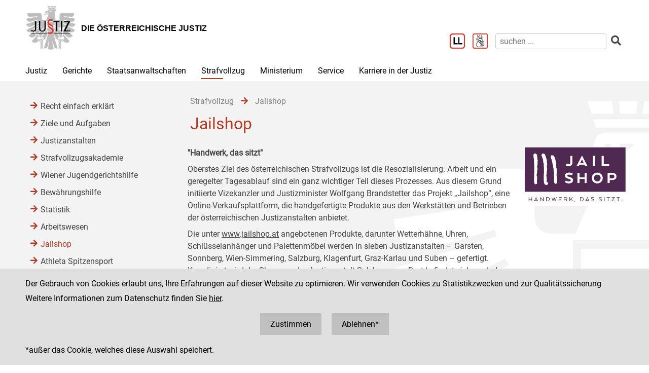

--- FILE ---
content_type: text/html;charset=UTF-8
request_url: https://www.justiz.gv.at/strafvollzug/jailshop.93a.de.html;jsessionid=EA2385A9CCCD683878A429D634E74428.s2
body_size: 7527
content:

	<!DOCTYPE HTML>
<html lang="de">
	<head>
		<title>Jailshop</title>

	

<meta charset="UTF-8">
<meta name="viewport" content="width=device-width, initial-scale=1.0">
<meta name="robots" content="index,follow">

<meta name="copyright" content="Die österreichische Justiz">



	
	
	







	<link rel="canonical" href="https://justiz.gv.at/strafvollzug/jailshop.93a.de.html">
	

<link rel="stylesheet" type="text/css" href="/css/overlay:styles.css?v=-1577248978">

		<link rel="icon" href="/file/overlay/layout/favicon-adler.jpg">
	



<script data-main="/js/overlay:scripts" src="/js/app2?v=1565462812"></script>		



		 
	





	

	

	
	

	</head>
	<body>
		

<div id="page">

	<div class="page-wrapper">
		<a href="#bmj-nav" class="sr-only sr-only-focusable" accesskey="1">Zur Hauptnavigation [1]</a>
		<a href="#content" class="sr-only sr-only-focusable" accesskey="2">Zum Inhalt [2]</a>
		
			<a href="#childnav" class="sr-only sr-only-focusable" accesskey="3">Zum Untermenü [3]</a>
		
	</div>
	
	
		<nav id="mobile-menu" style="display:none"></nav>

<script>
	require(["jquery", "/js/mobile-menu"], function($, Menu){
	
		Menu.init("#mobile-menu", {
			url: "/html/overlay:layout:mobile-menu-data.de.html?key=2c94848a5af59e24015ca681d3d700a7",
			position: "right",
			title: "justiz.gv.at",
			onload: function(){
				var selected = $("#mobile-menu [data-wgakey=2c94848a5af59e24015ca681d3d700a7]")
				selected.parent().addClass("selected");
				
					
					
						Menu.openPanel(selected.parents("ul"));
					
				
			}
		})

	})
</script>
	
	
	
	
	
		<header id="header">
	<div class="page-wrapper inner">
		

	<div class="clearfix">

		<div class="logo">
			
		
			<a href="/" title="Home ...">
				<img alt="Logo" class="" src="/file/overlay/layout/justiz_logo.jpg" >				
				<div class="logo-text">
					<div style="line-height:normal">
						
							<div class="header">Die &#246;sterreichische Justiz</div>
						
						<div></div>
					</div>
				</div>
			</a>
		</div>

		<div class="mobile-menu-wrapper">
			<a id="hamburger" class="hamburger" data-mobile_menu="show"><i class="fa fa-bars"></i></a>
		</div>

		<div class="services">

			<div class="langnav">
	
</div>

			<div class="search-box">
				<div class="cols">
					
						<a href="/service/leichter-lesen.bac.de.html" aria-label="Leichter Lesen">
							<img alt="Leichter Lesen" src="/file/overlay/layout/logo_ll.png" class="ll" >
						</a>
					
					
						<a href="/service/inhalte-in-gebaerdensprache.c22.de.html" aria-label="Gebärdensprache">
							<img alt="Gebärdensprache" src="/file/overlay/layout/logo-gs.png" class="ll" >
						</a>
					
					<a class="search-icon" href="/html/overlay:search:render.de.html" aria-label="Websitesuche">
						<i class="fas fa-search"></i>
					</a>
					<form id="search-form" action="/html/overlay:search:render.de.html" role="search">
						<input type="search" name="query" autocomplete="off" placeholder="suchen ..." aria-label="suchen">
						<button type="submit" title="suchen" aria-label="suchen"><i class="fas fa-search"></i></button>
					</form>
				</div>
			</div>

		</div>		
		
	</div>
	

	</div>
</header>
		

<div id="bmj-nav" class="page-wrapper">
	<ul>
		
			<li >
				
				<a data-mainnav="true" href="/justiz/ziele-und-aufgaben.253.de.html">Justiz</a>
				
					<div class="drop-down">
						<div class="page-wrapper">
							
							<div class="children">
								<div class="child"><a href="/justiz/ziele-und-aufgaben.253.de.html">Ziele und Aufgaben</a></div>
							
								<div class="child"><a href="/justiz/leitbild.254.de.html">Leitbild</a></div>
							
								<div class="child"><a href="/justiz/compliance.79b.de.html">Compliance</a></div>
							
								<div class="child"><a href="/justiz/laiengerichtsbarkeit.b47.de.html">Laiengerichtsbarkeit</a></div>
							
								<div class="child"><a href="/justiz/justizbehoerden.8ab4a8a422985de30122a91f9c3962d0.de.html">Justizbeh&#246;rden</a></div>
							
								<div class="child"><a href="/justiz/familien-und-jugendgerichtshilfe/allgemeines.d65.de.html" target="_self" >Familien- und Jugendgerichtshilfe</a></div>
							
								<div class="child"><a href="/justiz/rechtsberufe-in-oesterreich.380.de.html">Rechtsberufe in &#214;sterreich</a></div>
							
								<div class="child"><a href="/justiz/frauenfoerderung.381.de.html">Frauenf&#246;rderung</a></div>
							
								<div class="child"><a href="/justiz/justiz-macht-schule.2c94848b5af5744b015aff9e19a40060.de.html">Justiz macht Schule</a></div>
							
								<div class="child"><a href="/justiz/daten-und-fakten.8ab4a8a422985de30122a920842862de.de.html">Daten und Fakten</a></div>
							
								<div class="child"><a href="/justiz/medienstelle.ebb.de.html">Medienstelle</a></div>
							</div>
						</div>
					</div>
				
			</li>
		
			<li >
				
				<a data-mainnav="true" href="/gerichte/recht-einfach-erklaert.b90.de.html">Gerichte</a>
				
					<div class="drop-down">
						<div class="page-wrapper">
							
							<div class="children">
								<div class="child"><a href="/gerichte/recht-einfach-erklaert.b90.de.html">Recht einfach erkl&#228;rt</a></div>
							
								<div class="child"><a href="/gerichte/gerichtssuche.781.de.html">Gerichtssuche</a></div>
							
								<div class="child"><a href="/gerichte/gerichte-nach-bundeslaendern.782.de.html">Gerichte nach Bundesl&#228;ndern</a></div>
							
								<div class="child"><a href="/gerichte/oberster-gerichtshof.2c9484853f386e94013f38ff9f0303b4.de.html">Oberster Gerichtshof</a></div>
							
								<div class="child"><a href="/gerichte/oberlandesgerichtssprengel-wien.2c94848642ec5e0d0143e223cd2f41aa.de.html">Oberlandesgerichtssprengel Wien</a></div>
							
								<div class="child"><a href="/gerichte/oberlandesgerichtssprengel-graz.2c9484853f60f1650140a0e32d000553.de.html">Oberlandesgerichtssprengel Graz</a></div>
							
								<div class="child"><a href="/gerichte/oberlandesgerichtssprengel-linz.2c9484854227736501427fc6b9271118.de.html">Oberlandesgerichtssprengel Linz</a></div>
							
								<div class="child"><a href="/gerichte/oberlandesgerichtssprengel-innsbruck.2c9484853f386e94013f56939126795e.de.html">Oberlandesgerichtssprengel Innsbruck</a></div>
							
								<div class="child"><a href="/gerichte/bundesverwaltungsgericht.788.de.html">Bundesverwaltungsgericht</a></div>
							</div>
						</div>
					</div>
				
			</li>
		
			<li >
				
				<a data-mainnav="true" href="/staatsanwaltschaften/recht-einfach-erklaert.afa.de.html">Staatsanwaltschaften</a>
				
					<div class="drop-down">
						<div class="page-wrapper">
							
							<div class="children">
								<div class="child"><a href="/staatsanwaltschaften/recht-einfach-erklaert.afa.de.html">Recht einfach erkl&#228;rt</a></div>
							
								<div class="child"><a href="/staatsanwaltschaften/liste-der-staatsanwaltschaften/generalprokuratur-und-oberstaatsanwaltschaften.2c9484853f60f165013f75c5facd5662.de.html">Liste der Staatsanwaltschaften</a></div>
							
								<div class="child"><a href="/staatsanwaltschaften/generalprokuratur.2c9484853f60f165013f7b870acc0f56.de.html">Generalprokuratur</a></div>
							
								<div class="child"><a href="/staatsanwaltschaften/oberstaatsanwaltschaftssprengel-wien.2c94848642ec5e0d0143e2aa53994286.de.html">Oberstaatsanwaltschaftssprengel Wien</a></div>
							
								<div class="child"><a href="/staatsanwaltschaften/oberstaatsanwaltschaftssprengel-graz.2c9484853f60f1650140a1013c100584.de.html">Oberstaatsanwaltschaftssprengel Graz</a></div>
							
								<div class="child"><a href="/staatsanwaltschaften/oberstaatsanwaltschaftssprengel-linz.2c948486422806360142a482ea8b1b9e.de.html">Oberstaatsanwaltschaftssprengel Linz</a></div>
							
								<div class="child"><a href="/staatsanwaltschaften/oberstaatsanwaltschaftssprengel-innsbruck.2c9484853f60f165013f66c3469927c6.de.html">Oberstaatsanwaltschaftssprengel Innsbruck</a></div>
							
								<div class="child"><a href="/wksta/wirtschafts-und-korruptionsstaatsanwaltschaft.312.de.html">Wirtschafts- und Korruptionsstaatsanwaltschaft</a></div>
							</div>
						</div>
					</div>
				
			</li>
		
			<li class="selected">
				
				<a data-mainnav="true" href="/strafvollzug/ziele-und-aufgaben.b3e.de.html">Strafvollzug</a>
				
					<div class="drop-down">
						<div class="page-wrapper">
							
							<div class="children">
								<div class="child"><a href="/strafvollzug/recht-einfach-erklaert.c45.de.html">Recht einfach erkl&#228;rt</a></div>
							
								<div class="child"><a href="/strafvollzug/ziele-und-aufgaben.b3e.de.html">Ziele und Aufgaben</a></div>
							
								<div class="child"><a href="/strafvollzug/justizanstalten.2c94848642ec5e0d0143e7f4ec274524.de.html">Justizanstalten</a></div>
							
								<div class="child"><a href="/ja_strafvollzugsakademie/strafvollzugsakademie.b6c.de.html">Strafvollzugsakademie</a></div>
							
								<div class="child"><a href="/ja_wiener-jugendgerichtshilfe/wiener-jugendgerichtshilfe.b69.de.html">Wiener Jugendgerichtshilfe</a></div>
							
								<div class="child"><a href="/strafvollzug/bewaehrungshilfe.37e.de.html">Bew&#228;hrungshilfe</a></div>
							
								<div class="child"><a href="/strafvollzug/statistik/verteilung-des-insassinnen-bzw-insassenstandes.2c94848542ec49810144457e2e6f3de9.de.html">Statistik</a></div>
							
								<div class="child"><a href="/strafvollzug/arbeitswesen.2c94848642ec5e0d014427e62eb95019.de.html">Arbeitswesen</a></div>
							
								<div class="child"><a href="/strafvollzug/jailshop.93a.de.html">Jailshop</a></div>
							
								<div class="child"><a href="/strafvollzug/athleta-spitzensport.e97.de.html">Athleta Spitzensport</a></div>
							
								<div class="child"><a href="/karriere-in-der-justiz/berufsgruppen/justizwachebeamtin-oder-justizwachebeamter.a5c.de.html">Karrierebereich</a></div>
							
								<div class="child"><a href="/strafvollzug/informationsfilm.2c94848b5fbfed8501605aadf53b6dd2.de.html">Informationsfilm</a></div>
							
								<div class="child"><a href="/strafvollzug/elektronisch-ueberwachter-hausarrest.2c94848544ac82a60144c0789c900912.de.html">Elektronisch &#252;berwachter Hausarrest</a></div>
							
								<div class="child"><a href="/strafvollzug/forschung.92c.de.html">Forschung</a></div>
							
								<div class="child"><a href="/strafvollzug/group-counselling.11b8.de.html">Group Counselling</a></div>
							</div>
						</div>
					</div>
				
			</li>
		
			<li >
				
				<a data-mainnav="true" href="/ministerium/bundesministerium-fuer-justiz.954.de.html">Ministerium</a>
				
					<div class="drop-down">
						<div class="page-wrapper">
							
							<div class="children">
								<div class="child"><a href="/ministerium/recht-einfach-erklaert.e56.de.html">Recht einfach erkl&#228;rt</a></div>
							
								<div class="child"><a href="/ministerium/bundesministerium-fuer-justiz.954.de.html">Bundesministerium f&#252;r Justiz</a></div>
							</div>
						</div>
					</div>
				
			</li>
		
			<li >
				
				<a data-mainnav="true" href="/service/serviceeinrichtungen-der-justiz.959.de.html">Service</a>
				
					<div class="drop-down">
						<div class="page-wrapper">
							
							<div class="children">
								<div class="child"><a href="/service/serviceeinrichtungen-der-justiz.959.de.html">Serviceeinrichtungen der Justiz</a></div>
							
								<div class="child"><a href="/service/datenbanken.ba6.de.html">Datenbanken</a></div>
							
								<div class="child"><a href="/service/streitschlichtung-und-mediation.95a.de.html">Streitschlichtung und Mediation</a></div>
							
								<div class="child"><a href="/service/gebuehren-und-einbringungsrecht.385.de.html">Geb&#252;hren- und Einbringungsrecht </a></div>
							
								<div class="child"><a href="/service/verfahrenshilfe.960.de.html">Verfahrenshilfe</a></div>
							
								<div class="child"><a href="/service/opferhilfe-und-prozessbegleitung.961.de.html">Opferhilfe und Prozessbegleitung</a></div>
							
								<div class="child"><a href="/service/familienrecht.962.de.html">Familienrecht</a></div>
							
								<div class="child"><a href="/service/patientenanwaltschaft-bewohnervertretung-und-vereinsvertretung.964.de.html">Patientenanwaltschaft, Bewohnervertretung und Vereinsvertretung</a></div>
							
								<div class="child"><a href="/service/pauschalreisegesetz.35f.de.html">Pauschalreisegesetz</a></div>
							
								<div class="child"><a href="/service/digitale-justiz.955.de.html">Digitale Justiz</a></div>
							
								<div class="child"><a href="/service/leichter-lesen.bac.de.html">Leichter Lesen</a></div>
							
								<div class="child"><a href="/service/inhalte-in-gebaerdensprache.c22.de.html"> Inhalte in Geb&#228;rdensprache</a></div>
							</div>
						</div>
					</div>
				
			</li>
		
			<li >
				
				<a  href="/karriere-in-der-justiz.9c7.de.html">Karriere in der Justiz</a>
				
					<div class="drop-down">
						<div class="page-wrapper">
							
							<div class="children">
								<div class="child"><a href="/karriere-in-der-justiz/dafuer-stehen-wir.9c8.de.html">Daf&#252;r stehen wir</a></div>
							
								<div class="child"><a href="/karriere-in-der-justiz/berufsgruppen.9c9.de.html">Berufsgruppen</a></div>
							
								<div class="child"><a href="/karriere-in-der-justiz/karrierepfade.9d0.de.html">Karrierepfade</a></div>
							
								<div class="child"><a href="/karriere-in-der-justiz/ausbildungen.a77.de.html">Ausbildungen</a></div>
							
								<div class="child"><a href="/karriere-in-der-justiz/haeufig-gestellte-fragen-(faq).f6f.de.html">H&#228;ufig gestellte Fragen (FAQ) </a></div>
							
								<div class="child"><a href="/karriere-in-der-justiz/ausschreibungen.dc5.de.html">Ausschreibungen</a></div>
							
								<div class="child"><a href="/karriere-in-der-justiz/besetzungsergebnisse.dc8.de.html">Besetzungsergebnisse</a></div>
							
								<div class="child"><a href="/karriere-in-der-justiz/veranstaltungen.e34.de.html">Veranstaltungen</a></div>
							
								<div class="child"><a href="/karriere-in-der-justiz/berufe-fuer-berufene.dc6.de.html">&#34;Berufe f&#252;r Berufene&#34;</a></div>
							</div>
						</div>
					</div>
				
			</li>
		
	</ul>
</div>
		
					
			<div id="content">
	<div class="page-wrapper inner clearfix">
		
		<div class="centercol left">
			<header class="header">
				
		
			
			
				
					<nav class="pathnav">

	<ul class="horizontal" vocab="https://schema.org/" typeof="BreadcrumbList">
		
			<li property="itemListElement" typeof="ListItem">
    			<a property="item" typeof="WebPage" href="/strafvollzug/ziele-und-aufgaben.b3e.de.html" class="wga-urltype-int">
      				<span property="name">Strafvollzug</span>
      			</a>
    			<meta property="position" content="1"/>
    			<span class="divider">
							<i class="fa fa-arrow-right"></i>
						</span>
    		</li>
		
			<li property="itemListElement" typeof="ListItem">
    			<a property="item" typeof="WebPage" href="/strafvollzug/jailshop.93a.de.html" class="wga-urltype-int">
      				<span property="name">Jailshop</span>
      			</a>
    			<meta property="position" content="2"/>
    			
    		</li>
		
	</ul>

</nav>
								
			
		
	
			</header>
			<main class="content rtf">
				
		



<h1>
	Jailshop
</h1>












	
	
		<div class="content-modules" id="content-modules-1861af465e06a2a49e1d9e5426d6d67c" style="opacity:0;transition:opacity .2s">
			<script >require(["jquery", "cmm"], function($, CMM){CMM && CMM.createStyle(".module-cm_tiles + .module-cm_tiles{margin-top: -10px;}.module-cm_tiles >.tiles{margin: 0 -10px;}.module-cm_tiles >.tiles.keep{display: flex;}.module-cm_tiles >.tiles >.tile{box-sizing: border-box;margin: 0px;padding: 10px;}.module-cm_tiles >.tiles >.tile .module-cm_tiles:first-child .tile{padding-top: 0px;}.module-cm_tiles >.tiles >.tile .module-cm_tiles:last-child .tile{padding-bottom: 0px;}.module-cm_tiles >.tiles >.tile >.content{padding: 0px;height: 100%;box-sizing: border-box;display: flex;flex-direction: column;background-position: center;background-size: cover;color: inherit;text-decoration: none;}.module-cm_tiles >.tiles >.tile >.content .module-cm_image{overflow: hidden;}.module-cm_tiles >.tiles >.tile >.content.border{border: solid silver 1px;}.module-cm_tiles >.tiles >.tile >.content.border > .module-cm_rtf{margin: 10px;}.module-cm_tiles >.tiles >.tile >.content.padding{padding: 20px;}.module-cm_tiles.no-margins >.tiles{margin: 0px;}.module-cm_tiles.no-margins >.tiles >.tile{padding: 0px;}@media screen and (max-width: 949px) {.module-cm_tiles >.tiles.clear >.tile {width: 100% !important;}}@media screen and (max-width: 949px) {.module-cm_tiles >.tiles.medium-clear >.tile {width: 100% !important;}}@media screen and (min-width: 950px) {.module-cm_tiles >.tiles:not(.medium-clear){display: flex;}}@media screen and (min-width: 950px) {.module-cm_tiles >.tiles{display: flex;margin: 0 -15px;}.module-cm_tiles >.tiles >.tile{padding: 15px;}}", "cm_tiles");})</script>

<div style="" id="module-cm_tiles_34db_c39b_6afa" class="module module-cm_tiles first-child last-child odd-child"><div class="tiles clear">
	

<div class="tile " 
	style="width:75.00%"
>
	<div  class="content "
		style="justify-content:flex-start"
	>
		
			

<div style="" id="module-cm_rtf_default" class="module module-cm_rtf first-child last-child odd-child"><div class="rtf">
	<p>

<strong>"Handwerk, das sitzt"</strong></p><p align="justify">Oberstes Ziel des
österreichischen Strafvollzugs ist die Resozialisierung. Arbeit und ein
geregelter Tagesablauf sind ein ganz wichtiger Teil dieses Prozesses. Aus diesem
Grund initiierte Vizekanzler und Justizminister Wolfgang Brandstetter das
Projekt „Jailshop“, eine Online-Verkaufsplattform, die handgefertigte Produkte
aus den Werkstätten und Betrieben der österreichischen Justizanstalten
anbietet. </p><p align="justify">

Die unter <a class="wga-urltype-exturl" href="https://www.jailshop.at/?v=fa868488740a" data-wga-urlinfo="exturl|https://www.jailshop.at/?v=fa868488740a" >www.jailshop.at</a>
angebotenen Produkte, darunter Wetterhähne, Uhren, Schlüsselanhänger und
Palettenmöbel werden in sieben Justizanstalten – Garsten, Sonnberg,
Wien-Simmering, Salzburg, Klagenfurt, Graz-Karlau und Suben – gefertigt.
Koordiniert wird der Shop von der Justizanstalt Salzburg aus. Dort befindet
sich auch das Kundenzentrum, wo die Bestellungen verschickt, Anfragen von Kundinnen&nbsp; und Kunden entgegengenommen und dementsprechend weitergeleitet werden.</p><p align="justify">

Wer im Webshop jailshop.at
einkauft, erwirbt ein Produkt aus heimischer Produktion, das in handwerklicher
Detailarbeit erzeugt wird und genau den Menschen hilft, die es hergestellt
haben. Bei allen Produkten handelt es sich um Unikate. </p><p align="justify">

Neben dem Vertrieb der in den Justizanstalten
gefertigten Produkten informiert der Jailshop auch über den Strafvollzug, zeigt
Interviews involvierter und engagierter Personen und klärt über Hintergründe im
Vollzug auf.</p><p align="justify">

Jailshop.at macht den
Strafvollzug transparenter, öffnet die Türen der Justizanstalten und zeigt,
dass mithilfe von geregelten Tagesabläufen und Strukturen die
Wiedereingliederung in die Gesellschaft funktioniert.</p><h3>Link</h3><p align="justify"><a class="wga-urltype-exturl" href="http://www.jailshop.at" target="_blank" data-wga-urlinfo="exturl|http://www.jailshop.at" >zum Jailshop</a></p><p><u></u><br></p>
</div></div>
		
	</div>
</div><div class="tile " 
	style="width:25.00%"
>
	<div  class="content "
		style="justify-content:flex-start"
	>
		
			

<div style="" id="module-cm_rtf_1a67_9dfa_9271" class="module module-cm_rtf first-child last-child odd-child"><div class="rtf">
	<a class="wga-urltype-exturl" href="https://www.jailshop.at" target="_blank" data-wga-urlinfo="exturl|https://www.jailshop.at" ><img title="" class="wga-urltype-intfile" alt="jailshop logo.jpg" border="0" src="/file/2c94848a5af59e24015ca681d3d700a7.de.0/jailshop%20logo.jpg?derivate=usage%3Dposter%2Cwidth~950" data-wga-urlinfo="intfile|jailshop logo.jpg" ></a>
</div></div>
		
	</div>
</div>
</div></div>
		</div>
		
		
			<script >require(["jquery"], function($){$("#content-modules-1861af465e06a2a49e1d9e5426d6d67c").css("opacity", 1);})</script>
		
		
	

	
			</main>
			
		</div>
		
		
		
		<div class="leftcol">
			
		<div id="childnav">
			



	
		
		
			<nav class="childnav">
				<ul>
					
					
			<li>
		
	<a class="wga-urltype-int"  href="/strafvollzug/recht-einfach-erklaert.c45.de.html">Recht einfach erklärt</a>
	
	
	
</li> 
		
			<li>
		
	<a class="wga-urltype-int"  href="/strafvollzug/ziele-und-aufgaben.b3e.de.html">Ziele und Aufgaben</a>
	
	
	
</li> 
		
			<li>
		
	<a class="wga-urltype-int"  href="/strafvollzug/justizanstalten.2c94848642ec5e0d0143e7f4ec274524.de.html">Justizanstalten</a>
	
	
	
</li> 
		
			<li>
		
	<a class="wga-urltype-int"  href="/ja_strafvollzugsakademie/strafvollzugsakademie.b6c.de.html">Strafvollzugsakademie</a>
	
	
	
</li> 
		
			<li>
		
	<a class="wga-urltype-int"  href="/ja_wiener-jugendgerichtshilfe/wiener-jugendgerichtshilfe.b69.de.html">Wiener Jugendgerichtshilfe</a>
	
	
	
</li> 
		
			<li>
		
	<a class="wga-urltype-int"  href="/strafvollzug/bewaehrungshilfe.37e.de.html">Bewährungshilfe</a>
	
	
	
</li> 
		
			<li>
		
	<a class="wga-urltype-int"  href="/strafvollzug/statistik/verteilung-des-insassinnen-bzw-insassenstandes.2c94848542ec49810144457e2e6f3de9.de.html">Statistik</a>
	
	
	
</li> 
		
			<li>
		
	<a class="wga-urltype-int"  href="/strafvollzug/arbeitswesen.2c94848642ec5e0d014427e62eb95019.de.html">Arbeitswesen</a>
	
	
	
</li> 
		
			<li>
		
	<a class="wga-urltype-int selected current"  href="/strafvollzug/jailshop.93a.de.html">Jailshop</a>
	
	
	
		
		
	
	
</li> 
		
			<li>
		
	<a class="wga-urltype-int"  href="/strafvollzug/athleta-spitzensport.e97.de.html">Athleta Spitzensport</a>
	
	
	
</li> 
		
			<li>
		
	<a class="wga-urltype-int"  href="/karriere-in-der-justiz/berufsgruppen/justizwachebeamtin-oder-justizwachebeamter.a5c.de.html">Karrierebereich</a>
	
	
	
</li> 
		
			<li>
		
	<a class="wga-urltype-int"  href="/strafvollzug/informationsfilm.2c94848b5fbfed8501605aadf53b6dd2.de.html">Informationsfilm</a>
	
	
	
</li> 
		
			<li>
		
	<a class="wga-urltype-int"  href="/strafvollzug/elektronisch-ueberwachter-hausarrest.2c94848544ac82a60144c0789c900912.de.html">Elektronisch überwachter Hausarrest</a>
	
	
	
</li> 
		
			<li>
		
	<a class="wga-urltype-int"  href="/strafvollzug/forschung.92c.de.html">Forschung</a>
	
	
	
</li> 
		
			<li>
		
	<a class="wga-urltype-int"  href="/strafvollzug/group-counselling.11b8.de.html">Group Counselling</a>
	
	
	
</li> 
		
					
				</ul>
			</nav>
		
	


		</div>
		






	
		
	
	

	
		</div>
		
	</div>
</div>
		
	

	<footer id="footer">
	<div class="page-wrapper inner clearfix">
		

	<div class="kacheln rtf">
		
			
			
			
				<div class="kachel">
					<p>Die österreichische Justiz</p><p>					Bundesministerium für Justiz</p><p><a class="wga-urltype-int" data-wga-urlinfo="int|8ab4a8a422985de301229895ea7a0062"  href="/">justiz.gv.at</a></p><p><a href="http://bmj.gv.at" class="wga-urltype-exturl" data-wga-urlinfo="exturl|http://bmj.gv.at"  target="_blank">bmj.gv.at</a></p><p><a href="https://justizonline.gv.at" class="wga-urltype-exturl" data-wga-urlinfo="exturl|https://justizonline.gv.at"  target="_blank">justizonline.gv.at</a></p>
				</div>
				<div class="kachel">
					<p>Palais Trautson</p>					Museumstraße 7<br>1070 Wien<br>
				</div>
			
		
		<div class="kachel">
			
			<p>Social Media Kanäle<br>der Justiz und des BMJ</p>
			<div class="social">
				<a target="_blank" href="https://www.linkedin.com/company/bmj-bundesministerium-fuer-justiz" title="LinkedIn">
					<i class="fab fa-linkedin-in"></i>
				</a>
				<a target="_blank" href="https://www.youtube.com/@bundesministeriumfurjustiz3512" title="YouTube">
					<i class="fab fa-youtube"></i>
				</a>
				<a target="_blank" href="https://www.facebook.com/bmjaut" title="Facebook">
					<i class="fab fa-facebook-f"></i>
				</a>
				<a target="_blank" href="https://www.instagram.com/bmj_aut" title="Instagram">
					<i class="fab fa-instagram"></i>
				</a>
			</div>
		</div>
		<div class="kachel">
			
	<div class="servicenav">
		
			<ul>
				<li >
					<a href="/kontakt.1ab.de.html">
						Kontakt
					</a>
				</li>
			
		
			
				<li >
					<a href="/impressum.1ac.de.html">
						Impressum
					</a>
				</li>
			
		
			
				<li >
					<a href="/datenschutz.92.de.html">
						Datenschutz
					</a>
				</li>
			
		
			
				<li >
					<a href="/barrierefreiheit.234.de.html">
						Barrierefreiheit
					</a>
				</li>
			
		
			
				<li class="last">
					<a href="https://www.bkms-system.net/justiz">
						Hinweisgeber:innenplattform (für Mitarbeiter:innen)
					</a>
				</li>
			</ul>
		
	</div>

		</div>
	</div>

	</div>
</footer>
</div>


	<div id="$ajaxDiv_2d0c8f9378420102639c0db7756ea12"><div id="$ajaxContentDiv_2d0c8f9378420102639c0db7756ea12"><script>WGA.ajax.info["2d0c8f9378420102639c0db7756ea12"]="[base64]";</script><script>WGA.portlet.register({"portletKey":"2d0c8f9378420102639c0db7756ea12","parentKeys":[]});</script><script>WGA.portlet.registerState('2d0c8f9378420102639c0db7756ea12', 'gson##[base64]', '2a7ed341fc5ece994c9160f2d0ca137a', true, true, false);
</script></div></div>

	</body>
</html>


--- FILE ---
content_type: text/html;charset=UTF-8
request_url: https://www.justiz.gv.at/strafvollzug/jailshop.93a.de.html;jsessionid=EA2385A9CCCD683878A429D634E74428.s2?$action=$refresh
body_size: 1598
content:
<script>WGA.portlet.register({"portletKey":"2d0c8f9378420102639c0db7756ea12","parentKeys":[]});</script>




	<div id="cookie-optin" style="overflow:hidden">
		<div class="message page-wrapper">
			<p>
				Der Gebrauch von Cookies erlaubt uns, Ihre Erfahrungen auf dieser Website zu optimieren. 
				Wir verwenden Cookies zu Statistikzwecken und zur Qualitätssicherung
			</p>
							
				<p>
					Weitere Informationen zum Datenschutz finden Sie
					<a class="datenschutz" href="/datenschutz/siteimprove-analytics.93.de.html">hier</a>.
				</p>
			
			<p class="buttons">
				<a href="javascript:WGA.ajax.action({action:'7.7/##NULL##/2d0c8f9378420102639c0db7756ea12/[base64]', id:'2d0c8f9378420102639c0db7756ea12', graydiv:true, keepParams: true})">
					Zustimmen
				</a>
				<a href="javascript:WGA.ajax.action({action:'7.7/##NULL##/2d0c8f9378420102639c0db7756ea12/[base64]', id:'2d0c8f9378420102639c0db7756ea12', graydiv:true, keepParams: true})">
					Ablehnen*
				</a>
			</p>
			<p>
				*außer das Cookie, welches diese Auswahl speichert.
			</p>
		</div>
	</div>
